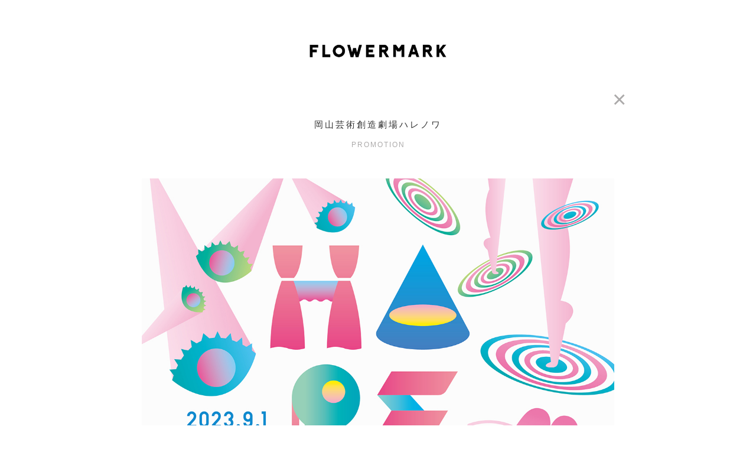

--- FILE ---
content_type: text/html
request_url: http://flowermark.jp/promotion_harenowa.html
body_size: 4052
content:
<!doctype html>
<html>
<head>
<meta charset="UTF-8">
<meta http-equiv="X-UA-Compatible" content="IE=edge">
<meta name="viewport" content="width=device-width, initial-scale=1.0">
<title>PROMOTION | HARENOWA</title>
<link href="css/bootstrap.css" rel="stylesheet" type="text/css">
<style type="text/css">
a:link {
	color: rgba(172,170,170,1.00);
	text-decoration: none;
}
a:visited {
	text-decoration: none;
	color: rgba(172,170,170,1.00);
}
a:hover {
	color: #FFFC00;
	text-decoration: none;
}
a:active {
	text-decoration: none;
	font-weight: 700;
}
</style>
<!-- HTML5 shim and Respond.js for IE8 support of HTML5 elements and media queries -->
<!-- WARNING: Respond.js doesn't work if you view the page via file:// -->
<!--[if lt IE 9]>
<script src="https://oss.maxcdn.com/html5shiv/3.7.2/html5shiv.min.js"></script>
<script src="https://oss.maxcdn.com/respond/1.4.2/respond.min.js"></script>
<![endif]-->
</head>

<body>


<br><br><br>

<!-- 会社CI -->
<div class="container"> <a href="index.html"><img src="base/fm_logo_sub.jpg" class="img-responsive center-block logo_sub" alt="Placeholder image"></a> </div>


<div class="container">

  <!-- close -->
   <h1 class="backto center-block"> <a href="#" onclick="window.history.back(); return false;">×</a></h1>
   

  
  <!-- 仕事タイトル -->
  <h1 class="work_title"><span style="text-align: center;">岡山芸術創造劇場ハレノワ</span></h1>

<!-- クライアント -->
<h2 class="client">PROMOTION</h2>

 </div>
   
   
   
<br><br>

<!-- 仕事 -->
<div class="container">
<img src="promotion/promotion_harenowa_01.jpg" alt="Placeholder image" width="800" class="img-responsive center-block">
<img src="promotion/promotion_harenowa_06.jpg" alt="Placeholder image" width="800" class="img-responsive center-block">
<img src="promotion/promotion_harenowa_10.jpg" alt="Placeholder image" width="800" class="img-responsive center-block">
<img src="promotion/promotion_harenowa_02.jpg" alt="Placeholder image" width="800" class="img-responsive center-block">
<img src="promotion/promotion_harenowa_08.jpg" alt="Placeholder image" width="800" class="img-responsive center-block">
<img src="promotion/promotion_harenowa_03.jpg" alt="Placeholder image" width="800" class="img-responsive center-block">
<img src="promotion/promotion_harenowa_04.jpg" alt="Placeholder image" width="800" class="img-responsive center-block">




 </div>

<br><br><br>

<div class="container work_catchcopy">
ワレワレハ ハレノワダ
</div>

<br><br>

<div class="container work_bodycopy">
2023年秋、岡山にグランドオープンする新しい大型文化芸術施設「岡山芸術創造劇場ハレノワ」のオープニングプロモーション。「未知の芸術と創造との出会い」という大きなコンセプトを直感的に伝えられるビジュアルとコトバによるクリエイティブを提案させていただきました。誰もが直感的に劇場を連想できる＝人体のパーツをモチーフにしたグラフィックは、子供も大人も受け手が自由に解釈できる想像の余地を大切に制作。また、劇場に関わるすべての人々「ワレワレ」を「ハレノワ」という耳馴染みのある言い回しで合言葉化することで、みんなで創っていく施設という大きな共通意識も楽しく演出。交通広告、路線バス、施設装飾からツールまで様々なアウトプットを通じて、新しい創造の場の誕生を明るくポジティブに伝えるプロモーションです。</div>

<br><br>

<div class="container stafflist">
ArtDirection & Design: FLOWERMARK<br>
Creative Agency: VIS-À-VIS<br>
Client: 岡山芸術創造劇場ハレノワ<br>
</div>


  <!-- close -->
<div class="container">
   <h1 class="backto center-block"> <a href="#" onclick="window.history.back(); return false;">×</a></h1>
</div>



<br><br><br><br><br><br><br>

<!-- copyrights -->
<h4 class="copyright">© 2015 FLOWERMARK All Right Reserved. </h4>
<br><br>


</body>
</html>
